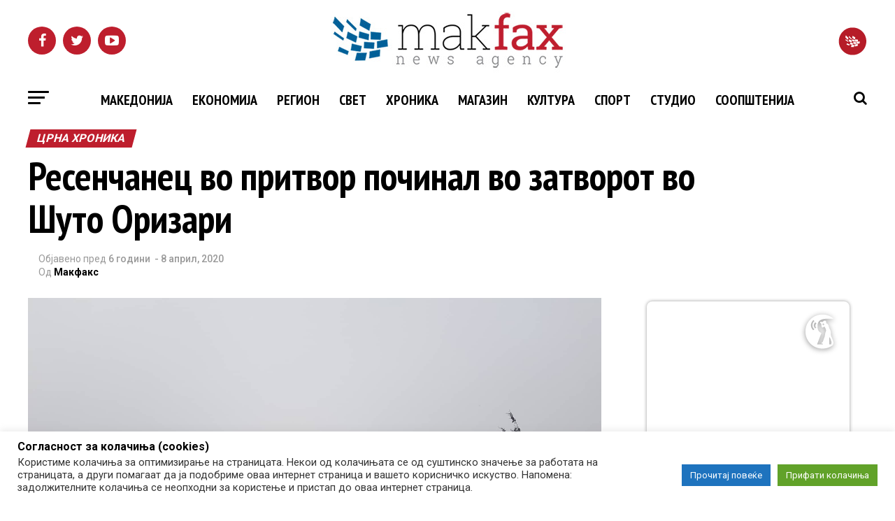

--- FILE ---
content_type: application/javascript; charset=UTF-8
request_url: https://makfax.com.mk/cdn-cgi/challenge-platform/scripts/jsd/main.js
body_size: 8867
content:
window._cf_chl_opt={AKGCx8:'b'};~function(n6,Dv,DE,Dp,DM,Dx,Du,Dw,DY,n1){n6=F,function(l,D,nv,n5,n,y){for(nv={l:358,D:234,n:370,y:366,B:200,b:444,j:362},n5=F,n=l();!![];)try{if(y=-parseInt(n5(nv.l))/1+-parseInt(n5(nv.D))/2+-parseInt(n5(nv.n))/3+-parseInt(n5(nv.y))/4+parseInt(n5(nv.B))/5+-parseInt(n5(nv.b))/6+parseInt(n5(nv.j))/7,y===D)break;else n.push(n.shift())}catch(B){n.push(n.shift())}}(N,621055),Dv=this||self,DE=Dv[n6(325)],Dp={},Dp[n6(395)]='o',Dp[n6(282)]='s',Dp[n6(390)]='u',Dp[n6(385)]='z',Dp[n6(441)]='n',Dp[n6(338)]='I',Dp[n6(410)]='b',DM=Dp,Dv[n6(447)]=function(D,y,B,j,t1,t0,nz,nN,G,A,R,P,T,i,h,C){if(t1={l:348,D:393,n:238,y:379,B:206,b:197,j:206,c:251,G:262,H:237,m:251,A:262,R:321,P:421,T:340,i:238,e:348,a:225,k:302,h:416,g:406,I:386,C:357,U:315,s:373,d:233,Q:368,v:345,E:310,M:353,X:412,o:252},t0={l:353,D:340,n:373,y:252},nz={l:275,D:242,n:430,y:383},nN=n6,G={'NTvMa':function(g,I){return g+I},'gBmBP':function(g,I){return I===g},'OcJBf':function(g,I){return I===g},'aatvK':nN(t1.l),'eLsgW':function(g,I,C,U){return g(I,C,U)},'aslMU':function(g,I){return g(I)},'MCEDg':nN(t1.D),'ExlZF':function(g,I,C){return g(I,C)},'oaSsb':function(g,I){return g+I},'dLVcg':function(g,I){return g+I}},null===y||G[nN(t1.n)](void 0,y))return j;for(A=DS(y),D[nN(t1.y)][nN(t1.B)]&&(A=A[nN(t1.b)](D[nN(t1.y)][nN(t1.j)](y))),A=D[nN(t1.c)][nN(t1.G)]&&D[nN(t1.H)]?D[nN(t1.m)][nN(t1.A)](new D[(nN(t1.H))](A)):function(I,nF,C){for(nF=nN,I[nF(t0.l)](),C=0;C<I[nF(t0.D)];I[C]===I[G[nF(t0.n)](C,1)]?I[nF(t0.y)](C+1,1):C+=1);return I}(A),R='nAsAaAb'.split('A'),R=R[nN(t1.R)][nN(t1.P)](R),P=0;P<A[nN(t1.T)];P++)if(G[nN(t1.i)](nN(t1.e),G[nN(t1.a)])){if(T=A[P],i=G[nN(t1.k)](Do,D,y,T),G[nN(t1.h)](R,i)){if(nN(t1.g)!==G[nN(t1.I)])h=i==='s'&&!D[nN(t1.C)](y[T]),nN(t1.U)===B+T?H(G[nN(t1.s)](B,T),i):h||G[nN(t1.d)](H,G[nN(t1.Q)](B,T),y[T]);else return P[nN(t1.v)](y)}else G[nN(t1.d)](H,G[nN(t1.E)](B,T),i)}else{for(j[nN(t1.M)](),C=0;C<B[nN(t1.T)];G[nN(t1.X)](G[C],H[C+1])?i[nN(t1.o)](G[nN(t1.s)](C,1),1):C+=1);return A}return j;function H(I,C,nq){nq=nN,Object[nq(nz.l)][nq(nz.D)][nq(nz.n)](j,C)||(j[C]=[]),j[C][nq(nz.y)](I)}},Dx=n6(194)[n6(344)](';'),Du=Dx[n6(321)][n6(421)](Dx),Dv[n6(306)]=function(l,D,t6,nl,n,y,B,j,G){for(t6={l:294,D:241,n:340,y:228,B:340,b:228,j:295,c:438,G:383,H:324},nl=n6,n={'VPYOs':function(H,m){return H<m},'arNof':function(H,m){return H===m},'bzXnm':function(H,m){return H(m)}},y=Object[nl(t6.l)](D),B=0;n[nl(t6.D)](B,y[nl(t6.n)]);B++)if(j=y[B],n[nl(t6.y)]('f',j)&&(j='N'),l[j]){for(G=0;G<D[y[B]][nl(t6.B)];n[nl(t6.b)](-1,l[j][nl(t6.j)](D[y[B]][G]))&&(n[nl(t6.c)](Du,D[y[B]][G])||l[j][nl(t6.G)]('o.'+D[y[B]][G])),G++);}else l[j]=D[y[B]][nl(t6.H)](function(H){return'o.'+H})},Dw=function(y4,y3,y2,y0,tW,tZ,nn,D,n,y,B){return y4={l:249,D:211,n:278,y:422,B:283,b:437,j:224,c:239,G:335},y3={l:375,D:428,n:226,y:327,B:387,b:391,j:402,c:257,G:347,H:428,m:289,A:384,R:383,P:285,T:428,i:236,e:339,a:428,k:254,h:405,g:360,I:236,C:341,U:277,s:270,d:427,Q:428,v:382,E:313,M:204,X:383,o:355,S:207},y2={l:224,D:305,n:431,y:340},y0={l:399,D:253,n:340,y:291,B:450,b:204,j:275,c:242,G:430,H:336,m:275,A:430,R:242,P:430,T:343,i:299,e:451,a:345,k:382,h:293,g:383,I:345,C:209,U:383,s:439,d:245,Q:392,v:433,E:422,M:256,X:255,o:255,S:209,x:377,J:448,Y:248,O:375,f:428,K:311,Z:250,W:203,V:277,L:198,z:364,N0:298,N1:383,N2:384,N3:205,N4:298,N5:443,N6:227,N7:375,N8:355,N9:280,NN:230,Nq:229,NF:345,Nl:205,ND:246,Nn:383,Nt:188,Ny:232,NB:408,Nb:364,Nj:440,Nc:383,NG:345,NH:359,Nm:281,NA:213,NR:208,NP:301,NT:354,Ni:428,Ne:222,Na:229,Nk:383,Nh:327,Ng:203,NI:287,NC:391,NU:191,Ns:367,Nd:383,NQ:270},tW={l:298},tZ={l:216,D:204},nn=n6,D={'btghb':function(b,j){return j==b},'aNBbZ':function(b,j){return j|b},'EUszX':function(b,j){return b(j)},'tFkZI':function(b,j){return b>j},'wywIy':function(b,j){return b<<j},'pTCWQ':function(b,j){return b(j)},'Kbkpg':function(b,j){return b+j},'tciXh':function(b){return b()},'JmIIy':function(b,j){return j!==b},'WKSkS':function(b){return b()},'XfhiA':function(b,j){return j==b},'udula':nn(y4.l),'TpKVn':function(b,j){return b+j},'SVzfG':nn(y4.D),'FclsL':nn(y4.n),'SSlKX':function(b,j){return b>j},'ntlYS':function(b,j){return j===b},'uriKY':function(b,j){return b==j},'ShhfP':function(b,j){return j!==b},'JVcYm':nn(y4.y),'mBCJU':function(b,j){return j==b},'TIVkM':function(b,j){return b-j},'CxMrk':function(b,j){return b<j},'hxWlX':function(b,j){return b-j},'vFCZx':function(b,j){return b==j},'RsYRP':function(b,j){return b-j},'RNPde':function(b,j){return b-j},'roOnl':function(b,j){return j!==b},'glBLU':nn(y4.B),'TRwom':nn(y4.b),'FbzVT':function(b,j){return b<<j},'uyJtF':function(b,j){return b&j},'NCMLC':function(b,j){return b(j)},'sswzl':function(b,j){return j|b},'HzPzn':function(b,j){return b&j},'BKtTk':function(b,j){return b-j},'XifpZ':function(b,j){return b-j},'EVSCN':nn(y4.j),'ljvEs':function(b,j){return b==j},'divAV':function(b,j){return b!=j},'ejYtP':function(b,j){return b<j},'PBzOK':function(b,j){return b==j},'OaNAT':function(b,j){return b*j},'PXHGR':function(b,j){return b<j},'nuCYu':function(b,j){return b==j},'AITpH':function(b,j){return b>j},'ePKDY':function(b,j){return j!=b},'fKfLS':function(b,j){return b<j},'MTOae':function(b,j){return j!=b},'IrmEx':function(b,j){return b(j)},'INvXV':function(b,j){return b(j)},'XxoKO':function(b,j){return b<j},'RQPlG':function(b,j){return b==j},'ufDJo':function(b,j){return b+j},'HKOoF':function(b,j){return j==b}},n=String[nn(y4.c)],y={'h':function(b,nt){return nt=nn,D[nt(tW.l)](null,b)?'':y.g(b,6,function(j,ny){return ny=nt,ny(tZ.l)[ny(tZ.D)](j)})},'g':function(j,G,H,tV,nB,A,R,P,T,i,I,C,U,s,Q,E,M,X,o,S,tL){if(tV={l:384},nB=nn,A={'gKVBp':nB(y0.l),'QeIPe':function(x,J,nb){return nb=nB,D[nb(tV.l)](x,J)}},D[nB(y0.D)](null,j))return'';for(P={},T={},i='',I=2,C=3,U=2,s=[],Q=0,E=0,M=0;M<j[nB(y0.n)];M+=1)if(nB(y0.y)!==D[nB(y0.B)]){if(X=j[nB(y0.b)](M),Object[nB(y0.j)][nB(y0.c)][nB(y0.G)](P,X)||(P[X]=C++,T[X]=!0),o=D[nB(y0.H)](i,X),Object[nB(y0.m)][nB(y0.c)][nB(y0.A)](P,o))i=o;else{if(Object[nB(y0.j)][nB(y0.R)][nB(y0.P)](T,i)){if(D[nB(y0.T)]!==D[nB(y0.i)]){if(D[nB(y0.e)](256,i[nB(y0.a)](0))){if(D[nB(y0.k)](nB(y0.h),nB(y0.h))){for(R=0;R<U;Q<<=1,G-1==E?(E=0,s[nB(y0.g)](H(Q)),Q=0):E++,R++);for(S=i[nB(y0.I)](0),R=0;8>R;Q=Q<<1|S&1.98,D[nB(y0.C)](E,G-1)?(E=0,s[nB(y0.U)](H(Q)),Q=0):E++,S>>=1,R++);}else tL={l:439},y[nB(y0.s)]=5e3,B[nB(y0.d)]=function(nj){nj=nB,j(nj(tL.l))}}else if(D[nB(y0.Q)](D[nB(y0.v)],nB(y0.E))){if(A[nB(y0.M)]==typeof I[nB(y0.X)])return B[nB(y0.o)](function(){}),'p'}else{for(S=1,R=0;R<U;Q=S|Q<<1,D[nB(y0.S)](E,G-1)?(E=0,s[nB(y0.g)](H(Q)),Q=0):E++,S=0,R++);for(S=i[nB(y0.a)](0),R=0;D[nB(y0.x)](16,R);Q=Q<<1|S&1,D[nB(y0.J)](E,D[nB(y0.Y)](G,1))?(E=0,s[nB(y0.g)](D[nB(y0.O)](H,Q)),Q=0):E++,S>>=1,R++);}I--,0==I&&(I=Math[nB(y0.f)](2,U),U++),delete T[i]}else A[nB(y0.K)](D,nB(y0.Z))}else for(S=P[i],R=0;D[nB(y0.W)](R,U);Q=S&1|Q<<1.8,E==D[nB(y0.V)](G,1)?(E=0,s[nB(y0.U)](H(Q)),Q=0):E++,S>>=1,R++);i=(I--,D[nB(y0.L)](0,I)&&(I=Math[nB(y0.f)](2,U),U++),P[o]=C++,String(X))}}else{for(J=1,Y=0;O<s;Z=D[nB(y0.z)](W<<1,V),D[nB(y0.N0)](L,z-1)?(N0=0,N1[nB(y0.N1)](D[nB(y0.N2)](N2,N3)),N4=0):N5++,N6=0,K++);for(N7=N8[nB(y0.a)](0),N9=0;D[nB(y0.x)](16,NN);NF=D[nB(y0.N3)](Nl,1)|ND&1.75,D[nB(y0.N4)](Nn,Nt-1)?(Ny=0,NB[nB(y0.g)](Nb(Nj)),Nc=0):NG++,NH>>=1,Nq++);}if(''!==i){if(Object[nB(y0.j)][nB(y0.c)][nB(y0.A)](T,i)){if(256>i[nB(y0.a)](0)){if(nB(y0.N5)===nB(y0.N6))D[nB(y0.N7)](I,D[nB(y0.N8)](nB(y0.N9),y[nB(y0.NN)]));else{for(R=0;R<U;Q<<=1,E==D[nB(y0.Nq)](G,1)?(E=0,s[nB(y0.N1)](D[nB(y0.N7)](H,Q)),Q=0):E++,R++);for(S=i[nB(y0.NF)](0),R=0;8>R;Q=D[nB(y0.Nl)](Q,1)|1&S,E==D[nB(y0.ND)](G,1)?(E=0,s[nB(y0.Nn)](H(Q)),Q=0):E++,S>>=1,R++);}}else if(D[nB(y0.Nt)](D[nB(y0.Ny)],D[nB(y0.NB)])){for(S=1,R=0;R<U;Q=D[nB(y0.Nb)](D[nB(y0.Nj)](Q,1),S),E==G-1?(E=0,s[nB(y0.Nc)](H(Q)),Q=0):E++,S=0,R++);for(S=i[nB(y0.NG)](0),R=0;16>R;Q=Q<<1.32|S&1.32,D[nB(y0.D)](E,G-1)?(E=0,s[nB(y0.U)](H(Q)),Q=0):E++,S>>=1,R++);}else D[nB(y0.NH)](E),D[nB(y0.Nm)](j[nB(y0.NA)],nB(y0.NR))&&(X[nB(y0.NP)]=A,D[nB(y0.NT)](R));I--,D[nB(y0.J)](0,I)&&(I=Math[nB(y0.Ni)](2,U),U++),delete T[i]}else for(S=P[i],R=0;R<U;Q=Q<<1|D[nB(y0.Ne)](S,1),E==D[nB(y0.Na)](G,1)?(E=0,s[nB(y0.Nk)](D[nB(y0.Nh)](H,Q)),Q=0):E++,S>>=1,R++);I--,D[nB(y0.D)](0,I)&&U++}for(S=2,R=0;D[nB(y0.Ng)](R,U);Q=D[nB(y0.NI)](Q<<1.77,D[nB(y0.NC)](S,1)),D[nB(y0.L)](E,D[nB(y0.NU)](G,1))?(E=0,s[nB(y0.U)](H(Q)),Q=0):E++,S>>=1,R++);for(;;)if(Q<<=1,E==D[nB(y0.Ns)](G,1)){s[nB(y0.Nd)](D[nB(y0.N2)](H,Q));break}else E++;return s[nB(y0.NQ)]('')},'j':function(b,y1,nc){return y1={l:345},nc=nn,nc(y2.l)===D[nc(y2.D)]?b==null?'':D[nc(y2.n)]('',b)?null:y.i(b[nc(y2.y)],32768,function(j,nG){return nG=nc,b[nG(y1.l)](j)}):null},'i':function(j,G,H,nH,A,R,P,T,i,I,C,U,s,Q,E,M,o,X){for(nH=nn,A=[],R=4,P=4,T=3,i=[],U=D[nH(y3.l)](H,0),s=G,Q=1,I=0;3>I;A[I]=I,I+=1);for(E=0,M=Math[nH(y3.D)](2,2),C=1;D[nH(y3.n)](C,M);X=s&U,s>>=1,s==0&&(s=G,U=D[nH(y3.y)](H,Q++)),E|=(D[nH(y3.B)](0,X)?1:0)*C,C<<=1);switch(E){case 0:for(E=0,M=Math[nH(y3.D)](2,8),C=1;C!=M;X=D[nH(y3.b)](U,s),s>>=1,D[nH(y3.j)](0,s)&&(s=G,U=D[nH(y3.y)](H,Q++)),E|=D[nH(y3.c)](D[nH(y3.G)](0,X)?1:0,C),C<<=1);o=n(E);break;case 1:for(E=0,M=Math[nH(y3.H)](2,16),C=1;M!=C;X=U&s,s>>=1,D[nH(y3.m)](0,s)&&(s=G,U=D[nH(y3.A)](H,Q++)),E|=C*(0<X?1:0),C<<=1);o=n(E);break;case 2:return''}for(I=A[3]=o,i[nH(y3.R)](o);;){if(D[nH(y3.P)](Q,j))return'';for(E=0,M=Math[nH(y3.T)](2,T),C=1;D[nH(y3.i)](C,M);X=s&U,s>>=1,s==0&&(s=G,U=D[nH(y3.l)](H,Q++)),E|=(D[nH(y3.e)](0,X)?1:0)*C,C<<=1);switch(o=E){case 0:for(E=0,M=Math[nH(y3.a)](2,8),C=1;D[nH(y3.k)](C,M);X=U&s,s>>=1,s==0&&(s=G,U=D[nH(y3.h)](H,Q++)),E|=(0<X?1:0)*C,C<<=1);A[P++]=D[nH(y3.g)](n,E),o=P-1,R--;break;case 1:for(E=0,M=Math[nH(y3.D)](2,16),C=1;D[nH(y3.I)](C,M);X=D[nH(y3.b)](U,s),s>>=1,s==0&&(s=G,U=H(Q++)),E|=(D[nH(y3.C)](0,X)?1:0)*C,C<<=1);A[P++]=n(E),o=D[nH(y3.U)](P,1),R--;break;case 2:return i[nH(y3.s)]('')}if(D[nH(y3.d)](0,R)&&(R=Math[nH(y3.Q)](2,T),T++),A[o])o=A[o];else if(D[nH(y3.v)](o,P))o=D[nH(y3.E)](I,I[nH(y3.M)](0));else return null;i[nH(y3.X)](o),A[P++]=D[nH(y3.o)](I,o[nH(y3.M)](0)),R--,I=o,D[nH(y3.S)](0,R)&&(R=Math[nH(y3.Q)](2,T),T++)}}},B={},B[nn(y4.G)]=y.h,B}(),DY=null,n1=n0(),n3();function DV(yb,ne,l,D){return yb={l:429,D:217,n:210},ne=n6,l={'OlxLY':function(n,y){return n(y)}},D=Dv[ne(yb.l)],Math[ne(yb.D)](+l[ne(yb.n)](atob,D.t))}function DZ(yt,yn,nP,l,D,y){if(yt={l:187,D:322,n:415,y:357,B:315,b:449},yn={l:425,D:411,n:195},nP=n6,l={'izkyO':function(n){return n()},'DiSbZ':function(n){return n()},'cpnOe':nP(yt.l),'YluVV':function(n,y){return n(y)}},D=l[nP(yt.D)](Df),D===null)return;DY&&(nP(yt.l)!==l[nP(yt.n)]?(y='s'===i&&!e[nP(yt.y)](a[k]),nP(yt.B)===h+g?I(C+U,s):y||d(Q+y,E[M])):l[nP(yt.b)](clearTimeout,DY));DY=setTimeout(function(nT){if(nT=nP,nT(yn.l)===nT(yn.D))return;else l[nT(yn.n)](DO)},D*1e3)}function Df(yN,nR,D,n,y,B){return yN={l:309,D:441,n:429},nR=n6,D={},D[nR(yN.l)]=nR(yN.D),n=D,y=Dv[nR(yN.n)],!y?null:(B=y.i,typeof B!==n[nR(yN.l)]||B<30)?null:B}function DX(D,n,np,n7,y,B){return np={l:304,D:261,n:261,y:275,B:184,b:430,j:295,c:303},n7=n6,y={},y[n7(np.l)]=function(j,c){return j instanceof c},B=y,B[n7(np.l)](n,D[n7(np.D)])&&0<D[n7(np.n)][n7(np.y)][n7(np.B)][n7(np.b)](n)[n7(np.j)](n7(np.c))}function N(yw){return yw='iCcsj,CifAz,PBzOK,yjtZt,cloudflare-invisible,IrmEx,PrMPj,iethx,TRwom,postMessage,boolean,BqEVt,gBmBP,ciNya,PJPfq,cpnOe,aslMU,RGJnG,now,epoHa,EfOCw,bind,ugyKv,zwvaI,navigator,eCdlb,IRBtO,RQPlG,pow,__CF$cv$params,call,ljvEs,EwSdr,JVcYm,iframe,xUTsk,OtMEb,GBNSX,bzXnm,timeout,FbzVT,number,AdeF3,KosTq,865800kuccAB,QKXEc,style,pRIb1,mBCJU,YluVV,udula,SSlKX,toString,random,egmzJ,tVADw,roOnl,api,zdmkj,BKtTk,event,appendChild,_cf_chl_opt;JJgc4;PJAn2;kJOnV9;IWJi4;OHeaY1;DqMg0;FKmRv9;LpvFx1;cAdz2;PqBHf2;nFZCC5;ddwW5;pRIb1;rxvNi8;RrrrA2;erHi9,izkyO,hIVxJ,concat,vFCZx,uQQvm,3882860KIxQrp,addEventListener,pkLOA2,CxMrk,charAt,wywIy,getOwnPropertyNames,HKOoF,loading,uriKY,OlxLY,WweKo,BFgha,readyState,_cf_chl_opt,error,q6fWIa1htkweTAo2P03ZLOx5V7M$s9Rvc4mKyYBJnFXpSuirDlEHQbG8CzjgUN-d+,floor,DoqxL,sid,PnIah,rsTSt,uyJtF,XMLHttpRequest,vJSAa,aatvK,divAV,WgOsF,arNof,RsYRP,status,FFeuB,glBLU,ExlZF,1080470Zkwumi,errorInfoObject,ePKDY,Set,OcJBf,fromCharCode,lrlBV,VPYOs,hasOwnProperty,detail,cPDMU,ontimeout,RNPde,body,TIVkM,OBWlO,success,Array,splice,XfhiA,MTOae,catch,gKVBp,OaNAT,contentWindow,parent,/invisible/jsd,Function,from,kAsnI,tabIndex,KYdux,hZZJz,onload,AdtZH,pgffp,join,ZWuML,OYUmT,removeChild,DOMContentLoaded,prototype,eLlvH,hxWlX,TrFWI,/b/ov1/0.2035366881975006:1769578175:6-xjUaYrsSy6ntb5qT2IQLOR1HsxtXi2iYlfCZZcWNI/,http-code:,JmIIy,string,OeYJR,gccaZ,AITpH,nrYvg,sswzl,send,nuCYu,OXtcq,EBaNE,tJQZB,mxbMU,keys,indexOf,yYBXZ,/cdn-cgi/challenge-platform/h/,btghb,FclsL,TYlZ6,onreadystatechange,eLsgW,[native code],PJwNa,EVSCN,rxvNi8,display: none,AumsH,MlDnT,dLVcg,QeIPe,log,ufDJo,rtXjQ,d.cookie,GqKiA,onerror,error on cf_chl_props,CnwA5,source,includes,DiSbZ,zbbQp,map,document,chctx,NCMLC,jCCYJ,uxFRH,AKGCx8,href,WNxqN,jsd,QZdkO,QdBzWn,TpKVn,oaqIA,bigint,fKfLS,length,XxoKO,getPrototypeOf,SVzfG,split,charCodeAt,clientInformation,PXHGR,EXTCH,hTyAE,aUjz8,ZxCBx,LRmiB4,sort,WKSkS,Kbkpg,isArray,isNaN,520108BhepXp,tciXh,INvXV,createElement,15299452KHNVhz,XjRSm,aNBbZ,POST,31196PBNdjD,XifpZ,oaSsb,stringify,3386133BrKwVr,open,location,NTvMa,tAWam,pTCWQ,SSTpq3,tFkZI,FkyaH,Object,JBxy9,contentDocument,ntlYS,push,EUszX,symbol,MCEDg,ejYtP,SMTxB,xhr-error,undefined,HzPzn,ShhfP,PXNBB,/jsd/oneshot/d251aa49a8a3/0.2035366881975006:1769578175:6-xjUaYrsSy6ntb5qT2IQLOR1HsxtXi2iYlfCZZcWNI/,object,randomUUID,vfYAh,OTPNC,function'.split(','),N=function(){return yw},N()}function DW(l,yy,ni){return yy={l:185},ni=n6,Math[ni(yy.l)]()<l}function DO(l,y9,y7,nm,D,n){if(y9={l:318,D:398,n:314,y:314,B:221,b:378},y7={l:399},nm=n6,D={'rsTSt':function(y){return y()},'OTPNC':function(B,b){return B!==b},'FkyaH':nm(y9.l)},n=DJ(),Dz(n.r,function(y,nA){nA=nm,typeof l===nA(y7.l)&&l(y),DZ()}),n.e){if(D[nm(y9.D)](nm(y9.n),nm(y9.y))){if(!j){if(R=!![],!D[nm(y9.B)](P))return;T(function(g){a(k,g)})}}else n2(D[nm(y9.b)],n.e)}}function DK(){return Df()!==null}function DJ(t8,nD,y,B,A,b,j,c,G,H){B=(t8={l:212,D:269,n:316,y:429,B:217,b:361,j:434,c:446,G:307,H:264,m:247,A:193,R:258,P:346,T:424,i:381,e:273,a:240,k:240},nD=n6,y={},y[nD(t8.l)]=function(m,A){return m===A},y);try{return B[nD(t8.l)](nD(t8.D),nD(t8.n))?(A=y[nD(t8.y)],B[nD(t8.B)](+b(A.t))):(b=DE[nD(t8.b)](nD(t8.j)),b[nD(t8.c)]=nD(t8.G),b[nD(t8.H)]='-1',DE[nD(t8.m)][nD(t8.A)](b),j=b[nD(t8.R)],c={},c=pRIb1(j,j,'',c),c=pRIb1(j,j[nD(t8.P)]||j[nD(t8.T)],'n.',c),c=pRIb1(j,b[nD(t8.i)],'d.',c),DE[nD(t8.m)][nD(t8.e)](b),G={},G.r=c,G.e=null,G)}catch(A){return nD(t8.a)===nD(t8.k)?(H={},H.r={},H.e=A,H):void 0}}function Do(D,n,y,nJ,n8,B,j,G,R,P,H){j=(nJ={l:199,D:334,n:397,y:426,B:399,b:445,j:435,c:403,G:413,H:334,m:334,A:395,R:426,P:255,T:445,i:417,e:189,a:250,k:320,h:404,g:219,I:192,C:250,U:259,s:409,d:320,Q:215,v:243,E:259,M:409,X:251,o:356,S:403,x:251,J:403,Y:399},n8=n6,B={},B[n8(nJ.l)]=function(m,A){return A===m},B[n8(nJ.D)]=function(m,A){return m==A},B[n8(nJ.n)]=function(m,A){return m==A},B[n8(nJ.y)]=n8(nJ.B),B[n8(nJ.b)]=n8(nJ.j),B[n8(nJ.c)]=function(m,A){return m===A},B[n8(nJ.G)]=function(m,A){return m==A},B);try{G=n[y]}catch(m){return'i'}if(j[n8(nJ.H)](null,G))return G===void 0?'u':'x';if(j[n8(nJ.m)](n8(nJ.A),typeof G))try{if(j[n8(nJ.n)](j[n8(nJ.R)],typeof G[n8(nJ.P)])){if(j[n8(nJ.T)]===n8(nJ.i)){if(!y[n8(nJ.e)])return;j[n8(nJ.l)](G,n8(nJ.a))?(R={},R[n8(nJ.k)]=n8(nJ.h),R[n8(nJ.g)]=i.r,R[n8(nJ.I)]=n8(nJ.C),T[n8(nJ.U)][n8(nJ.s)](R,'*')):(P={},P[n8(nJ.d)]=n8(nJ.h),P[n8(nJ.g)]=n.r,P[n8(nJ.I)]=n8(nJ.Q),P[n8(nJ.v)]=k,e[n8(nJ.E)][n8(nJ.M)](P,'*'))}else return G[n8(nJ.P)](function(){}),'p'}}catch(R){}return D[n8(nJ.X)][n8(nJ.o)](G)?'a':j[n8(nJ.S)](G,D[n8(nJ.x)])?'D':j[n8(nJ.J)](!0,G)?'T':j[n8(nJ.J)](!1,G)?'F':(H=typeof G,j[n8(nJ.G)](n8(nJ.Y),H)?DX(D,G)?'N':'f':DM[H]||'?')}function n0(yk,nC){return yk={l:396},nC=n6,crypto&&crypto[nC(yk.l)]?crypto[nC(yk.l)]():''}function DL(yG,na,D,n,y,B,b){if(yG={l:401,D:318,n:351,y:196,B:363,b:272,j:217,c:418,G:284},na=n6,D={},D[na(yG.l)]=na(yG.D),D[na(yG.n)]=function(j,c){return j/c},D[na(yG.y)]=function(j,c){return c!==j},D[na(yG.B)]=na(yG.b),n=D,y=3600,B=DV(),b=Math[na(yG.j)](n[na(yG.n)](Date[na(yG.c)](),1e3)),b-B>y){if(n[na(yG.y)](n[na(yG.B)],na(yG.G)))return![];else n(n[na(yG.l)],y.e)}return!![]}function n2(B,b,ys,nU,j,c,G,H,m,A,R,P,T,i){if(ys={l:286,D:432,n:337,y:190,B:308,b:218,j:407,c:297,G:349,H:333,m:442,A:300,R:286,P:429,T:190,i:214,e:330,a:279,k:260,h:223,g:371,I:365,C:439,U:245,s:319,d:214,Q:376,v:376,E:352,M:352,X:202,o:350,S:380,x:235,J:326,Y:320,O:288,f:335,K:389},nU=n6,j={},j[nU(ys.l)]=function(a,k){return k===a},j[nU(ys.D)]=nU(ys.n),j[nU(ys.y)]=function(a,k){return a+k},j[nU(ys.B)]=function(a,k){return a+k},j[nU(ys.b)]=function(a,k){return a+k},j[nU(ys.j)]=nU(ys.c),j[nU(ys.G)]=nU(ys.H),c=j,!DW(0))return![];H=(G={},G[nU(ys.m)]=B,G[nU(ys.A)]=b,G);try{c[nU(ys.R)](nU(ys.n),c[nU(ys.D)])?(m=Dv[nU(ys.P)],A=c[nU(ys.T)](c[nU(ys.B)](c[nU(ys.b)](c[nU(ys.j)],Dv[nU(ys.i)][nU(ys.e)]),nU(ys.a))+m.r,nU(ys.k)),R=new Dv[(nU(ys.h))](),R[nU(ys.g)](nU(ys.I),A),R[nU(ys.C)]=2500,R[nU(ys.U)]=function(){},P={},P[nU(ys.s)]=Dv[nU(ys.d)][nU(ys.s)],P[nU(ys.Q)]=Dv[nU(ys.i)][nU(ys.v)],P[nU(ys.E)]=Dv[nU(ys.i)][nU(ys.M)],P[nU(ys.X)]=Dv[nU(ys.i)][nU(ys.o)],P[nU(ys.S)]=n1,T=P,i={},i[nU(ys.x)]=H,i[nU(ys.J)]=T,i[nU(ys.Y)]=c[nU(ys.G)],R[nU(ys.O)](Dw[nU(ys.f)](i))):G(nU(ys.K))}catch(k){}}function n4(y,B,yJ,nr,b,j,c,G){if(yJ={l:374,D:266,n:250,y:296,B:404,b:189,j:266,c:320,G:404,H:219,m:192,A:250,R:259,P:409,T:192,i:215,e:243},nr=n6,b={},b[nr(yJ.l)]=function(H,m){return m===H},b[nr(yJ.D)]=nr(yJ.n),b[nr(yJ.y)]=nr(yJ.B),j=b,!y[nr(yJ.b)])return;j[nr(yJ.l)](B,j[nr(yJ.j)])?(c={},c[nr(yJ.c)]=nr(yJ.G),c[nr(yJ.H)]=y.r,c[nr(yJ.m)]=nr(yJ.A),Dv[nr(yJ.R)][nr(yJ.P)](c,'*')):(G={},G[nr(yJ.c)]=j[nr(yJ.y)],G[nr(yJ.H)]=y.r,G[nr(yJ.T)]=nr(yJ.i),G[nr(yJ.e)]=B,Dv[nr(yJ.R)][nr(yJ.P)](G,'*'))}function Dz(D,n,ya,ye,yi,yP,nk,y,B,b,j,c){ya={l:263,D:231,n:268,y:388,B:250,b:292,j:271,c:220,G:332,H:280,m:436,A:297,R:265,P:394,T:429,i:312,e:214,a:223,k:371,h:365,g:214,I:330,C:189,U:439,s:245,d:267,Q:317,v:372,E:331,M:189,X:288,o:335,S:369},ye={l:389},yi={l:230,D:268,n:388,y:292,B:271,b:414,j:294,c:340,G:263,H:340,m:295,A:383,R:231,P:324,T:332},yP={l:439},nk=n6,y={},y[nk(ya.l)]=function(G,H){return H===G},y[nk(ya.D)]=function(G,H){return G+H},y[nk(ya.n)]=function(G,H){return G<H},y[nk(ya.y)]=nk(ya.B),y[nk(ya.b)]=function(G,H){return G===H},y[nk(ya.j)]=nk(ya.c),y[nk(ya.G)]=nk(ya.H),y[nk(ya.m)]=nk(ya.A),y[nk(ya.R)]=nk(ya.P),B=y,b=Dv[nk(ya.T)],console[nk(ya.i)](Dv[nk(ya.e)]),j=new Dv[(nk(ya.a))](),j[nk(ya.k)](nk(ya.h),B[nk(ya.D)](B[nk(ya.m)],Dv[nk(ya.g)][nk(ya.I)])+B[nk(ya.R)]+b.r),b[nk(ya.C)]&&(j[nk(ya.U)]=5e3,j[nk(ya.s)]=function(nh){nh=nk,n(nh(yP.l))}),j[nk(ya.d)]=function(ng,H,m,A,R){if(ng=nk,j[ng(yi.l)]>=200&&B[ng(yi.D)](j[ng(yi.l)],300))n(B[ng(yi.n)]);else if(B[ng(yi.y)](B[ng(yi.B)],ng(yi.b))){for(H=R[ng(yi.j)](P),m=0;m<H[ng(yi.c)];m++)if(A=H[m],B[ng(yi.G)]('f',A)&&(A='N'),s[A]){for(R=0;R<m[H[m]][ng(yi.H)];-1===Q[A][ng(yi.m)](v[H[m]][R])&&(E(M[H[m]][R])||X[A][ng(yi.A)](B[ng(yi.R)]('o.',o[H[m]][R]))),R++);}else S[A]=x[H[m]][ng(yi.P)](function(Z){return'o.'+Z})}else n(B[ng(yi.T)]+j[ng(yi.l)])},j[nk(ya.Q)]=function(nI){nI=nk,n(nI(ye.l))},c={'t':DV(),'lhr':DE[nk(ya.v)]&&DE[nk(ya.v)][nk(ya.E)]?DE[nk(ya.v)][nk(ya.E)]:'','api':b[nk(ya.M)]?!![]:![],'c':DK(),'payload':D},j[nk(ya.X)](Dw[nk(ya.o)](JSON[nk(ya.S)](c)))}function DS(l,nw,n9,D){for(nw={l:197,D:294,n:342},n9=n6,D=[];null!==l;D=D[n9(nw.l)](Object[n9(nw.D)](l)),l=Object[n9(nw.n)](l));return D}function F(q,l,D,n){return q=q-184,D=N(),n=D[q],n}function n3(yx,yS,yM,ns,l,D,n,y,B){if(yx={l:250,D:208,n:274,y:429,B:276,b:420,j:230,c:230,G:290,H:419,m:400,A:280,R:244,P:213,T:329,i:201,e:186,a:301},yS={l:329,D:328,n:213,y:423,B:301},yM={l:323},ns=n6,l={'OXtcq':ns(yx.l),'epoHa':function(b,j){return b(j)},'iCcsj':function(b,j){return b+j},'uxFRH':function(b){return b()},'jCCYJ':function(b,j){return b!==j},'zwvaI':ns(yx.D),'cPDMU':function(b,j){return j!==b},'egmzJ':ns(yx.n)},D=Dv[ns(yx.y)],!D){if(ns(yx.B)===ns(yx.b))b[ns(yx.j)]>=200&&j[ns(yx.c)]<300?m(l[ns(yx.G)]):l[ns(yx.H)](A,l[ns(yx.m)](ns(yx.A),R[ns(yx.j)]));else return}if(!DL())return;(n=![],y=function(j){if(j={'zbbQp':function(c,G,H){return c(G,H)}},!n){if(n=!![],!DL())return;DO(function(c,nd){nd=F,j[nd(yM.l)](n4,D,c)})}},l[ns(yx.R)](DE[ns(yx.P)],ns(yx.D)))?l[ns(yx.T)](y):Dv[ns(yx.i)]?DE[ns(yx.i)](l[ns(yx.e)],y):(B=DE[ns(yx.a)]||function(){},DE[ns(yx.a)]=function(nQ){nQ=ns,l[nQ(yS.l)](B),l[nQ(yS.D)](DE[nQ(yS.n)],l[nQ(yS.y)])&&(DE[nQ(yS.B)]=B,l[nQ(yS.l)](y))})}}()

--- FILE ---
content_type: application/javascript
request_url: https://makfax.com.mk/wp-content/plugins/fb-live-video-autoembed/js/fbinit.js
body_size: 6
content:
jQuery(document).ready(function(){  
  
  (function(d, s, id) {
          var js, fjs = d.getElementsByTagName(s)[0];
          if (d.getElementById(id)) return;
          js = d.createElement(s); js.id = id;
          js.src = "//connect.facebook.net/en_US/sdk.js#xfbml=1&version=v2.7&appId="+fbjk_fbinit_localize.appid;
          fjs.parentNode.insertBefore(js, fjs);
        }(document, 'script', 'facebook-jssdk'));        

      var removebg = window.setInterval(function(){               
        var counter = 0;        
        jQuery(".fb-video iframe").each(function(i, obj){
          if(jQuery(this).css("visibility") == "visible")
          {
            jQuery(this).parent().parent().css("background-image","none");
            counter++;
          }
        });
        if(counter == jQuery(".fb-video iframe").length)
          clearInterval(removebg);
      }, 3000);
  
});

--- FILE ---
content_type: application/x-javascript; charset=UTF-8
request_url: https://adserver.mk/revive-adserver/www/delivery/spc.php?zones=15%7C16%7C17%7C18%7C19%7C20%7C22%7C23%7C24%7C25%7C26%7C67%7C68%7C69%7C70%7C84%7C85%7C100%7C188%7C427&source=&r=5965800&charset=UTF-8&loc=https%3A//makfax.com.mk/crna-hronika/%25D1%2580%25D0%25B5%25D1%2581%25D0%25B5%25D0%25BD%25D1%2587%25D0%25B0%25D0%25BD%25D0%25B5%25D1%2586-%25D0%25B2%25D0%25BE-%25D0%25BF%25D1%2580%25D0%25B8%25D1%2582%25D0%25B2%25D0%25BE%25D1%2580-%25D0%25BF%25D0%25BE%25D1%2587%25D0%25B8%25D0%25BD%25D0%25B0%25D0%25BB-%25D0%25B2%25D0%25BE-%25D0%25B7%25D0%25B0%25D1%2582%25D0%25B2/
body_size: 1477
content:
var OA_output = new Array(); 
OA_output['15'] = '';
OA_output['15'] += "<"+"div id=\'beacon_1fced8ec7f\' style=\'position: absolute; left: 0px; top: 0px; visibility: hidden;\'><"+"img src=\'https://adserver.mk/revive-adserver/www/delivery/lg.php?bannerid=0&amp;campaignid=0&amp;zoneid=15&amp;loc=https%3A%2F%2Fmakfax.com.mk%2Fcrna-hronika%2F%25D1%2580%25D0%25B5%25D1%2581%25D0%25B5%25D0%25BD%25D1%2587%25D0%25B0%25D0%25BD%25D0%25B5%25D1%2586-%25D0%25B2%25D0%25BE-%25D0%25BF%25D1%2580%25D0%25B8%25D1%2582%25D0%25B2%25D0%25BE%25D1%2580-%25D0%25BF%25D0%25BE%25D1%2587%25D0%25B8%25D0%25BD%25D0%25B0%25D0%25BB-%25D0%25B2%25D0%25BE-%25D0%25B7%25D0%25B0%25D1%2582%25D0%25B2%2F&amp;cb=1fced8ec7f\' width=\'0\' height=\'0\' alt=\'\' style=\'width: 0px; height: 0px;\' /><"+"/div>\n";
OA_output['16'] = '';
OA_output['16'] += "<"+"div id=\'beacon_3d772dbe17\' style=\'position: absolute; left: 0px; top: 0px; visibility: hidden;\'><"+"img src=\'https://adserver.mk/revive-adserver/www/delivery/lg.php?bannerid=0&amp;campaignid=0&amp;zoneid=16&amp;loc=https%3A%2F%2Fmakfax.com.mk%2Fcrna-hronika%2F%25D1%2580%25D0%25B5%25D1%2581%25D0%25B5%25D0%25BD%25D1%2587%25D0%25B0%25D0%25BD%25D0%25B5%25D1%2586-%25D0%25B2%25D0%25BE-%25D0%25BF%25D1%2580%25D0%25B8%25D1%2582%25D0%25B2%25D0%25BE%25D1%2580-%25D0%25BF%25D0%25BE%25D1%2587%25D0%25B8%25D0%25BD%25D0%25B0%25D0%25BB-%25D0%25B2%25D0%25BE-%25D0%25B7%25D0%25B0%25D1%2582%25D0%25B2%2F&amp;cb=3d772dbe17\' width=\'0\' height=\'0\' alt=\'\' style=\'width: 0px; height: 0px;\' /><"+"/div>\n";
OA_output['17'] = '';
OA_output['17'] += "<"+"a href=\'https://adserver.mk/revive-adserver/www/delivery/cl.php?bannerid=17628&amp;zoneid=17&amp;sig=61f00a26762e9dd59f1540c9d7c13b0ec4c81820b3a1d1e7de6b689be918b473&amp;oadest=https%3A%2F%2Fwww.goodnature.com.mk%2F\' target=\'_blank\' rel=\'noopener nofollow\'><"+"img src=\'https://adserver.mk/revive-adserver/www/images/bff781deff009e402eba0098b0f57358.png\' width=\'300\' height=\'250\' alt=\'\' title=\'\' border=\'0\' /><"+"/a><"+"div id=\'beacon_add9e3d185\' style=\'position: absolute; left: 0px; top: 0px; visibility: hidden;\'><"+"img src=\'https://adserver.mk/revive-adserver/www/delivery/lg.php?bannerid=17628&amp;campaignid=5847&amp;zoneid=17&amp;loc=https%3A%2F%2Fmakfax.com.mk%2Fcrna-hronika%2F%25D1%2580%25D0%25B5%25D1%2581%25D0%25B5%25D0%25BD%25D1%2587%25D0%25B0%25D0%25BD%25D0%25B5%25D1%2586-%25D0%25B2%25D0%25BE-%25D0%25BF%25D1%2580%25D0%25B8%25D1%2582%25D0%25B2%25D0%25BE%25D1%2580-%25D0%25BF%25D0%25BE%25D1%2587%25D0%25B8%25D0%25BD%25D0%25B0%25D0%25BB-%25D0%25B2%25D0%25BE-%25D0%25B7%25D0%25B0%25D1%2582%25D0%25B2%2F&amp;cb=add9e3d185\' width=\'0\' height=\'0\' alt=\'\' style=\'width: 0px; height: 0px;\' /><"+"/div>\n";
OA_output['18'] = '';
OA_output['18'] += "<"+"div id=\'beacon_419c27f75f\' style=\'position: absolute; left: 0px; top: 0px; visibility: hidden;\'><"+"img src=\'https://adserver.mk/revive-adserver/www/delivery/lg.php?bannerid=0&amp;campaignid=0&amp;zoneid=18&amp;loc=https%3A%2F%2Fmakfax.com.mk%2Fcrna-hronika%2F%25D1%2580%25D0%25B5%25D1%2581%25D0%25B5%25D0%25BD%25D1%2587%25D0%25B0%25D0%25BD%25D0%25B5%25D1%2586-%25D0%25B2%25D0%25BE-%25D0%25BF%25D1%2580%25D0%25B8%25D1%2582%25D0%25B2%25D0%25BE%25D1%2580-%25D0%25BF%25D0%25BE%25D1%2587%25D0%25B8%25D0%25BD%25D0%25B0%25D0%25BB-%25D0%25B2%25D0%25BE-%25D0%25B7%25D0%25B0%25D1%2582%25D0%25B2%2F&amp;cb=419c27f75f\' width=\'0\' height=\'0\' alt=\'\' style=\'width: 0px; height: 0px;\' /><"+"/div>\n";
OA_output['19'] = '';
OA_output['19'] += "<"+"div id=\'beacon_61e5f321f9\' style=\'position: absolute; left: 0px; top: 0px; visibility: hidden;\'><"+"img src=\'https://adserver.mk/revive-adserver/www/delivery/lg.php?bannerid=0&amp;campaignid=0&amp;zoneid=19&amp;loc=https%3A%2F%2Fmakfax.com.mk%2Fcrna-hronika%2F%25D1%2580%25D0%25B5%25D1%2581%25D0%25B5%25D0%25BD%25D1%2587%25D0%25B0%25D0%25BD%25D0%25B5%25D1%2586-%25D0%25B2%25D0%25BE-%25D0%25BF%25D1%2580%25D0%25B8%25D1%2582%25D0%25B2%25D0%25BE%25D1%2580-%25D0%25BF%25D0%25BE%25D1%2587%25D0%25B8%25D0%25BD%25D0%25B0%25D0%25BB-%25D0%25B2%25D0%25BE-%25D0%25B7%25D0%25B0%25D1%2582%25D0%25B2%2F&amp;cb=61e5f321f9\' width=\'0\' height=\'0\' alt=\'\' style=\'width: 0px; height: 0px;\' /><"+"/div>\n";
OA_output['20'] = '';
OA_output['20'] += "<"+"div class=\"reklami\" style=\"padding-bottom: 10px\"><"+"a href=\'https://adserver.mk/revive-adserver/www/delivery/cl.php?bannerid=17628&amp;zoneid=20&amp;sig=1891bb1e9dd995b42391e60b429f8b1161abc01aca188a29ca079710d50a2833&amp;oadest=https%3A%2F%2Fwww.goodnature.com.mk%2F\' target=\'_blank\' rel=\'noopener nofollow\'><"+"img src=\'https://adserver.mk/revive-adserver/www/images/bff781deff009e402eba0098b0f57358.png\' width=\'300\' height=\'250\' alt=\'\' title=\'\' border=\'0\' /><"+"/a><"+"div id=\'beacon_c13f54ec21\' style=\'position: absolute; left: 0px; top: 0px; visibility: hidden;\'><"+"img src=\'https://adserver.mk/revive-adserver/www/delivery/lg.php?bannerid=17628&amp;campaignid=5847&amp;zoneid=20&amp;loc=https%3A%2F%2Fmakfax.com.mk%2Fcrna-hronika%2F%25D1%2580%25D0%25B5%25D1%2581%25D0%25B5%25D0%25BD%25D1%2587%25D0%25B0%25D0%25BD%25D0%25B5%25D1%2586-%25D0%25B2%25D0%25BE-%25D0%25BF%25D1%2580%25D0%25B8%25D1%2582%25D0%25B2%25D0%25BE%25D1%2580-%25D0%25BF%25D0%25BE%25D1%2587%25D0%25B8%25D0%25BD%25D0%25B0%25D0%25BB-%25D0%25B2%25D0%25BE-%25D0%25B7%25D0%25B0%25D1%2582%25D0%25B2%2F&amp;cb=c13f54ec21\' width=\'0\' height=\'0\' alt=\'\' style=\'width: 0px; height: 0px;\' /><"+"/div><"+"/div>\n";
OA_output['22'] = '';
OA_output['22'] += "<"+"div id=\'beacon_f85848e7b7\' style=\'position: absolute; left: 0px; top: 0px; visibility: hidden;\'><"+"img src=\'https://adserver.mk/revive-adserver/www/delivery/lg.php?bannerid=0&amp;campaignid=0&amp;zoneid=22&amp;loc=https%3A%2F%2Fmakfax.com.mk%2Fcrna-hronika%2F%25D1%2580%25D0%25B5%25D1%2581%25D0%25B5%25D0%25BD%25D1%2587%25D0%25B0%25D0%25BD%25D0%25B5%25D1%2586-%25D0%25B2%25D0%25BE-%25D0%25BF%25D1%2580%25D0%25B8%25D1%2582%25D0%25B2%25D0%25BE%25D1%2580-%25D0%25BF%25D0%25BE%25D1%2587%25D0%25B8%25D0%25BD%25D0%25B0%25D0%25BB-%25D0%25B2%25D0%25BE-%25D0%25B7%25D0%25B0%25D1%2582%25D0%25B2%2F&amp;cb=f85848e7b7\' width=\'0\' height=\'0\' alt=\'\' style=\'width: 0px; height: 0px;\' /><"+"/div>\n";
OA_output['23'] = '';
OA_output['23'] += "<"+"div id=\'beacon_d2470acce5\' style=\'position: absolute; left: 0px; top: 0px; visibility: hidden;\'><"+"img src=\'https://adserver.mk/revive-adserver/www/delivery/lg.php?bannerid=0&amp;campaignid=0&amp;zoneid=23&amp;loc=https%3A%2F%2Fmakfax.com.mk%2Fcrna-hronika%2F%25D1%2580%25D0%25B5%25D1%2581%25D0%25B5%25D0%25BD%25D1%2587%25D0%25B0%25D0%25BD%25D0%25B5%25D1%2586-%25D0%25B2%25D0%25BE-%25D0%25BF%25D1%2580%25D0%25B8%25D1%2582%25D0%25B2%25D0%25BE%25D1%2580-%25D0%25BF%25D0%25BE%25D1%2587%25D0%25B8%25D0%25BD%25D0%25B0%25D0%25BB-%25D0%25B2%25D0%25BE-%25D0%25B7%25D0%25B0%25D1%2582%25D0%25B2%2F&amp;cb=d2470acce5\' width=\'0\' height=\'0\' alt=\'\' style=\'width: 0px; height: 0px;\' /><"+"/div>\n";
OA_output['24'] = '';
OA_output['24'] += "<"+"style>\n";
OA_output['24'] += ".bttnclose {\n";
OA_output['24'] += "position: absolute;\n";
OA_output['24'] += "top: -7px;\n";
OA_output['24'] += "right: 3px;\n";
OA_output['24'] += "width: 20px;\n";
OA_output['24'] += "z-index: 9999;\n";
OA_output['24'] += "}\n";
OA_output['24'] += "#mobilna_makfax1{\n";
OA_output['24'] += "width:320px;\n";
OA_output['24'] += "margin: auto;\n";
OA_output['24'] += "position: fixed;\n";
OA_output['24'] += "bottom: 0;\n";
OA_output['24'] += "left:50%;\n";
OA_output['24'] += "margin-left:-160px;\n";
OA_output['24'] += "z-index: 9999;\n";
OA_output['24'] += "}\n";
OA_output['24'] += "@media all and (max-width: 480px){\n";
OA_output['24'] += "#mobilna_makfax1{\n";
OA_output['24'] += "display: block;\n";
OA_output['24'] += "}\n";
OA_output['24'] += "}\n";
OA_output['24'] += "<"+"/style>\n";
OA_output['24'] += "<"+"div id=\"mobilna_makfax1\" style=\"text-align: center;\">\n";
OA_output['24'] += "<"+"img onclick=\"hide(); return false;\" id=\"closeImage\" src=\"https://adserver.mk/revive-adserver/www/images/09b77e77a92fadef9053445e09c261f8.png\" class=\"bttnclose\"/><"+"a href=\'https://adserver.mk/revive-adserver/www/delivery/cl.php?bannerid=16775&amp;zoneid=24&amp;sig=a41b7e03fc211cd7932f3ce1be16075b50c995f325e47056f2bb9057f5394f98&amp;oadest=https%3A%2F%2Fonline.fliphtml5.com%2Fjuqiw%2FFINALNOkupon-plus-sara-fashion%2F.\' target=\'_blank\' rel=\'noopener nofollow\'><"+"img src=\'https://adserver.mk/revive-adserver/www/images/0dc90e9fd96f7a0bc7c04446aeafa64a.jpg\' width=\'300\' height=\'150\' alt=\'\' title=\'\' border=\'0\' /><"+"/a><"+"div id=\'beacon_17fdc96806\' style=\'position: absolute; left: 0px; top: 0px; visibility: hidden;\'><"+"img src=\'https://adserver.mk/revive-adserver/www/delivery/lg.php?bannerid=16775&amp;campaignid=5613&amp;zoneid=24&amp;loc=https%3A%2F%2Fmakfax.com.mk%2Fcrna-hronika%2F%25D1%2580%25D0%25B5%25D1%2581%25D0%25B5%25D0%25BD%25D1%2587%25D0%25B0%25D0%25BD%25D0%25B5%25D1%2586-%25D0%25B2%25D0%25BE-%25D0%25BF%25D1%2580%25D0%25B8%25D1%2582%25D0%25B2%25D0%25BE%25D1%2580-%25D0%25BF%25D0%25BE%25D1%2587%25D0%25B8%25D0%25BD%25D0%25B0%25D0%25BB-%25D0%25B2%25D0%25BE-%25D0%25B7%25D0%25B0%25D1%2582%25D0%25B2%2F&amp;cb=17fdc96806\' width=\'0\' height=\'0\' alt=\'\' style=\'width: 0px; height: 0px;\' /><"+"/div><"+"/div>\n";
OA_output['24'] += "<"+"script type=\"text/javascript\">\n";
OA_output['24'] += "function hide(){\n";
OA_output['24'] += "var pozadina = document.getElementById(\'mobilna_makfax1\');\n";
OA_output['24'] += "pozadina.style.display = \'none\';\n";
OA_output['24'] += "}\n";
OA_output['24'] += "<"+"/script>\n";
OA_output['25'] = '';
OA_output['25'] += "<"+"div id=\'beacon_72f0108264\' style=\'position: absolute; left: 0px; top: 0px; visibility: hidden;\'><"+"img src=\'https://adserver.mk/revive-adserver/www/delivery/lg.php?bannerid=0&amp;campaignid=0&amp;zoneid=25&amp;loc=https%3A%2F%2Fmakfax.com.mk%2Fcrna-hronika%2F%25D1%2580%25D0%25B5%25D1%2581%25D0%25B5%25D0%25BD%25D1%2587%25D0%25B0%25D0%25BD%25D0%25B5%25D1%2586-%25D0%25B2%25D0%25BE-%25D0%25BF%25D1%2580%25D0%25B8%25D1%2582%25D0%25B2%25D0%25BE%25D1%2580-%25D0%25BF%25D0%25BE%25D1%2587%25D0%25B8%25D0%25BD%25D0%25B0%25D0%25BB-%25D0%25B2%25D0%25BE-%25D0%25B7%25D0%25B0%25D1%2582%25D0%25B2%2F&amp;cb=72f0108264\' width=\'0\' height=\'0\' alt=\'\' style=\'width: 0px; height: 0px;\' /><"+"/div>\n";
OA_output['26'] = '';
OA_output['26'] += "<"+"div id=\'beacon_ba83cc2200\' style=\'position: absolute; left: 0px; top: 0px; visibility: hidden;\'><"+"img src=\'https://adserver.mk/revive-adserver/www/delivery/lg.php?bannerid=0&amp;campaignid=0&amp;zoneid=26&amp;loc=https%3A%2F%2Fmakfax.com.mk%2Fcrna-hronika%2F%25D1%2580%25D0%25B5%25D1%2581%25D0%25B5%25D0%25BD%25D1%2587%25D0%25B0%25D0%25BD%25D0%25B5%25D1%2586-%25D0%25B2%25D0%25BE-%25D0%25BF%25D1%2580%25D0%25B8%25D1%2582%25D0%25B2%25D0%25BE%25D1%2580-%25D0%25BF%25D0%25BE%25D1%2587%25D0%25B8%25D0%25BD%25D0%25B0%25D0%25BB-%25D0%25B2%25D0%25BE-%25D0%25B7%25D0%25B0%25D1%2582%25D0%25B2%2F&amp;cb=ba83cc2200\' width=\'0\' height=\'0\' alt=\'\' style=\'width: 0px; height: 0px;\' /><"+"/div>\n";
OA_output['67'] = '';
OA_output['67'] += "<"+"div id=\'beacon_f7c131afde\' style=\'position: absolute; left: 0px; top: 0px; visibility: hidden;\'><"+"img src=\'https://adserver.mk/revive-adserver/www/delivery/lg.php?bannerid=0&amp;campaignid=0&amp;zoneid=67&amp;loc=https%3A%2F%2Fmakfax.com.mk%2Fcrna-hronika%2F%25D1%2580%25D0%25B5%25D1%2581%25D0%25B5%25D0%25BD%25D1%2587%25D0%25B0%25D0%25BD%25D0%25B5%25D1%2586-%25D0%25B2%25D0%25BE-%25D0%25BF%25D1%2580%25D0%25B8%25D1%2582%25D0%25B2%25D0%25BE%25D1%2580-%25D0%25BF%25D0%25BE%25D1%2587%25D0%25B8%25D0%25BD%25D0%25B0%25D0%25BB-%25D0%25B2%25D0%25BE-%25D0%25B7%25D0%25B0%25D1%2582%25D0%25B2%2F&amp;cb=f7c131afde\' width=\'0\' height=\'0\' alt=\'\' style=\'width: 0px; height: 0px;\' /><"+"/div>\n";
OA_output['68'] = '';
OA_output['68'] += "<"+"div id=\'beacon_12d2b8e47f\' style=\'position: absolute; left: 0px; top: 0px; visibility: hidden;\'><"+"img src=\'https://adserver.mk/revive-adserver/www/delivery/lg.php?bannerid=0&amp;campaignid=0&amp;zoneid=68&amp;loc=https%3A%2F%2Fmakfax.com.mk%2Fcrna-hronika%2F%25D1%2580%25D0%25B5%25D1%2581%25D0%25B5%25D0%25BD%25D1%2587%25D0%25B0%25D0%25BD%25D0%25B5%25D1%2586-%25D0%25B2%25D0%25BE-%25D0%25BF%25D1%2580%25D0%25B8%25D1%2582%25D0%25B2%25D0%25BE%25D1%2580-%25D0%25BF%25D0%25BE%25D1%2587%25D0%25B8%25D0%25BD%25D0%25B0%25D0%25BB-%25D0%25B2%25D0%25BE-%25D0%25B7%25D0%25B0%25D1%2582%25D0%25B2%2F&amp;cb=12d2b8e47f\' width=\'0\' height=\'0\' alt=\'\' style=\'width: 0px; height: 0px;\' /><"+"/div>\n";
OA_output['69'] = '';
OA_output['69'] += "<"+"style>\n";
OA_output['69'] += "#custom_html-2 iframe {\n";
OA_output['69'] += "width: 100%;\n";
OA_output['69'] += "min-height: 100px;\n";
OA_output['69'] += "height: 100%;\n";
OA_output['69'] += "}\n";
OA_output['69'] += "#custom_html-2 {\n";
OA_output['69'] += "height: auto;\n";
OA_output['69'] += "padding: 0;\n";
OA_output['69'] += "text-align:center;\n";
OA_output['69'] += "}\n";
OA_output['69'] += "#custom_html-2 img{\n";
OA_output['69'] += "width: 100%;\n";
OA_output['69'] += "height: auto;\n";
OA_output['69'] += "position: static;\n";
OA_output['69'] += "}\n";
OA_output['69'] += "<"+"/style><"+"div id=\'beacon_37276b8dcc\' style=\'position: absolute; left: 0px; top: 0px; visibility: hidden;\'><"+"img src=\'https://adserver.mk/revive-adserver/www/delivery/lg.php?bannerid=0&amp;campaignid=0&amp;zoneid=69&amp;loc=https%3A%2F%2Fmakfax.com.mk%2Fcrna-hronika%2F%25D1%2580%25D0%25B5%25D1%2581%25D0%25B5%25D0%25BD%25D1%2587%25D0%25B0%25D0%25BD%25D0%25B5%25D1%2586-%25D0%25B2%25D0%25BE-%25D0%25BF%25D1%2580%25D0%25B8%25D1%2582%25D0%25B2%25D0%25BE%25D1%2580-%25D0%25BF%25D0%25BE%25D1%2587%25D0%25B8%25D0%25BD%25D0%25B0%25D0%25BB-%25D0%25B2%25D0%25BE-%25D0%25B7%25D0%25B0%25D1%2582%25D0%25B2%2F&amp;cb=37276b8dcc\' width=\'0\' height=\'0\' alt=\'\' style=\'width: 0px; height: 0px;\' /><"+"/div>\n";
OA_output['70'] = '';
OA_output['70'] += "<"+"div id=\'beacon_07294c3bbe\' style=\'position: absolute; left: 0px; top: 0px; visibility: hidden;\'><"+"img src=\'https://adserver.mk/revive-adserver/www/delivery/lg.php?bannerid=0&amp;campaignid=0&amp;zoneid=70&amp;loc=https%3A%2F%2Fmakfax.com.mk%2Fcrna-hronika%2F%25D1%2580%25D0%25B5%25D1%2581%25D0%25B5%25D0%25BD%25D1%2587%25D0%25B0%25D0%25BD%25D0%25B5%25D1%2586-%25D0%25B2%25D0%25BE-%25D0%25BF%25D1%2580%25D0%25B8%25D1%2582%25D0%25B2%25D0%25BE%25D1%2580-%25D0%25BF%25D0%25BE%25D1%2587%25D0%25B8%25D0%25BD%25D0%25B0%25D0%25BB-%25D0%25B2%25D0%25BE-%25D0%25B7%25D0%25B0%25D1%2582%25D0%25B2%2F&amp;cb=07294c3bbe\' width=\'0\' height=\'0\' alt=\'\' style=\'width: 0px; height: 0px;\' /><"+"/div>\n";
OA_output['84'] = '';
OA_output['84'] += "<"+"div id=\'beacon_02619b9eb1\' style=\'position: absolute; left: 0px; top: 0px; visibility: hidden;\'><"+"img src=\'https://adserver.mk/revive-adserver/www/delivery/lg.php?bannerid=0&amp;campaignid=0&amp;zoneid=84&amp;loc=https%3A%2F%2Fmakfax.com.mk%2Fcrna-hronika%2F%25D1%2580%25D0%25B5%25D1%2581%25D0%25B5%25D0%25BD%25D1%2587%25D0%25B0%25D0%25BD%25D0%25B5%25D1%2586-%25D0%25B2%25D0%25BE-%25D0%25BF%25D1%2580%25D0%25B8%25D1%2582%25D0%25B2%25D0%25BE%25D1%2580-%25D0%25BF%25D0%25BE%25D1%2587%25D0%25B8%25D0%25BD%25D0%25B0%25D0%25BB-%25D0%25B2%25D0%25BE-%25D0%25B7%25D0%25B0%25D1%2582%25D0%25B2%2F&amp;cb=02619b9eb1\' width=\'0\' height=\'0\' alt=\'\' style=\'width: 0px; height: 0px;\' /><"+"/div>\n";
OA_output['85'] = '';
OA_output['85'] += "<"+"div id=\'beacon_8f3f0f3cd9\' style=\'position: absolute; left: 0px; top: 0px; visibility: hidden;\'><"+"img src=\'https://adserver.mk/revive-adserver/www/delivery/lg.php?bannerid=0&amp;campaignid=0&amp;zoneid=85&amp;loc=https%3A%2F%2Fmakfax.com.mk%2Fcrna-hronika%2F%25D1%2580%25D0%25B5%25D1%2581%25D0%25B5%25D0%25BD%25D1%2587%25D0%25B0%25D0%25BD%25D0%25B5%25D1%2586-%25D0%25B2%25D0%25BE-%25D0%25BF%25D1%2580%25D0%25B8%25D1%2582%25D0%25B2%25D0%25BE%25D1%2580-%25D0%25BF%25D0%25BE%25D1%2587%25D0%25B8%25D0%25BD%25D0%25B0%25D0%25BB-%25D0%25B2%25D0%25BE-%25D0%25B7%25D0%25B0%25D1%2582%25D0%25B2%2F&amp;cb=8f3f0f3cd9\' width=\'0\' height=\'0\' alt=\'\' style=\'width: 0px; height: 0px;\' /><"+"/div>\n";
OA_output['100'] = '';
OA_output['100'] += "<"+"div id=\'beacon_3e8c3bcf6a\' style=\'position: absolute; left: 0px; top: 0px; visibility: hidden;\'><"+"img src=\'https://adserver.mk/revive-adserver/www/delivery/lg.php?bannerid=0&amp;campaignid=0&amp;zoneid=100&amp;loc=https%3A%2F%2Fmakfax.com.mk%2Fcrna-hronika%2F%25D1%2580%25D0%25B5%25D1%2581%25D0%25B5%25D0%25BD%25D1%2587%25D0%25B0%25D0%25BD%25D0%25B5%25D1%2586-%25D0%25B2%25D0%25BE-%25D0%25BF%25D1%2580%25D0%25B8%25D1%2582%25D0%25B2%25D0%25BE%25D1%2580-%25D0%25BF%25D0%25BE%25D1%2587%25D0%25B8%25D0%25BD%25D0%25B0%25D0%25BB-%25D0%25B2%25D0%25BE-%25D0%25B7%25D0%25B0%25D1%2582%25D0%25B2%2F&amp;cb=3e8c3bcf6a\' width=\'0\' height=\'0\' alt=\'\' style=\'width: 0px; height: 0px;\' /><"+"/div>\n";
OA_output['188'] = '';
OA_output['188'] += "<"+"div id=\'beacon_aad9169fae\' style=\'position: absolute; left: 0px; top: 0px; visibility: hidden;\'><"+"img src=\'https://adserver.mk/revive-adserver/www/delivery/lg.php?bannerid=0&amp;campaignid=0&amp;zoneid=188&amp;loc=https%3A%2F%2Fmakfax.com.mk%2Fcrna-hronika%2F%25D1%2580%25D0%25B5%25D1%2581%25D0%25B5%25D0%25BD%25D1%2587%25D0%25B0%25D0%25BD%25D0%25B5%25D1%2586-%25D0%25B2%25D0%25BE-%25D0%25BF%25D1%2580%25D0%25B8%25D1%2582%25D0%25B2%25D0%25BE%25D1%2580-%25D0%25BF%25D0%25BE%25D1%2587%25D0%25B8%25D0%25BD%25D0%25B0%25D0%25BB-%25D0%25B2%25D0%25BE-%25D0%25B7%25D0%25B0%25D1%2582%25D0%25B2%2F&amp;cb=aad9169fae\' width=\'0\' height=\'0\' alt=\'\' style=\'width: 0px; height: 0px;\' /><"+"/div>\n";
OA_output['427'] = '';
OA_output['427'] += "<"+"div id=\'beacon_ff4e765273\' style=\'position: absolute; left: 0px; top: 0px; visibility: hidden;\'><"+"img src=\'https://adserver.mk/revive-adserver/www/delivery/lg.php?bannerid=0&amp;campaignid=0&amp;zoneid=427&amp;loc=https%3A%2F%2Fmakfax.com.mk%2Fcrna-hronika%2F%25D1%2580%25D0%25B5%25D1%2581%25D0%25B5%25D0%25BD%25D1%2587%25D0%25B0%25D0%25BD%25D0%25B5%25D1%2586-%25D0%25B2%25D0%25BE-%25D0%25BF%25D1%2580%25D0%25B8%25D1%2582%25D0%25B2%25D0%25BE%25D1%2580-%25D0%25BF%25D0%25BE%25D1%2587%25D0%25B8%25D0%25BD%25D0%25B0%25D0%25BB-%25D0%25B2%25D0%25BE-%25D0%25B7%25D0%25B0%25D1%2582%25D0%25B2%2F&amp;cb=ff4e765273\' width=\'0\' height=\'0\' alt=\'\' style=\'width: 0px; height: 0px;\' /><"+"/div>\n";
